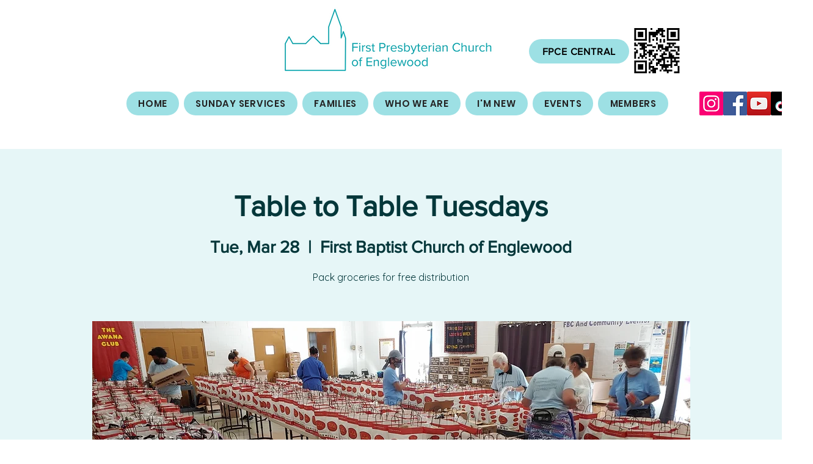

--- FILE ---
content_type: application/javascript; charset=UTF-8
request_url: https://synkrone-sia-be-6ecaaf57ce42.herokuapp.com/api/settings/wix/social-icons-snippet/sms/689b974eb839d1ada5159ad1
body_size: 698
content:
var widgetSettings689b974eb839d1ada5159ad1 = {
          bottomPadding: 0,
          sidePadding: 0,
          widgetPosition: "left",
          widgetSize: 60,
          showPopup: false,
          popupText: "Need help? Chat with us",
          showTooltip: true,
          tooltipText: "Prayer",
          disabled: false,
          widgetType: "SMS",
          btnStyle: "1",
          notification: 0,
          btnColor: "#25d366",
          btnTitle: "Need help?",
          btnDescription: "Chat with us",
          btnSpeechBubble: "Send Prayer Request",
          widgetOnline: "I'm online",
          widgetOffline: "I will be back soon",
          popupBackground: "#25d366",
          popupdesc: "Click one of our representatives below",
          chromeTitle: "undefined",
          btnMobileLink: "sms:12015003914",
          btnDesktopLink: "sms:12015003914",
          OpenPopup: true,
          person: [],
          targetingRules: [{"id":"1","show":true,"rule":"a-specific-page","path":"/central","_id":"689b9980b839d1ada5159b86"}],
        };
        // Import the widget.js file and pass the widgetSettings object
        var script689b974eb839d1ada5159ad1 = document.createElement("script");
        script689b974eb839d1ada5159ad1.src = "https://other-testing.s3.amazonaws.com/Widget.js";
        script689b974eb839d1ada5159ad1.onload = function () {
          // Call a function or perform any necessary actions after the script is loaded
          initializeWidget(widgetSettings689b974eb839d1ada5159ad1);
        };
        document.body.appendChild(script689b974eb839d1ada5159ad1);